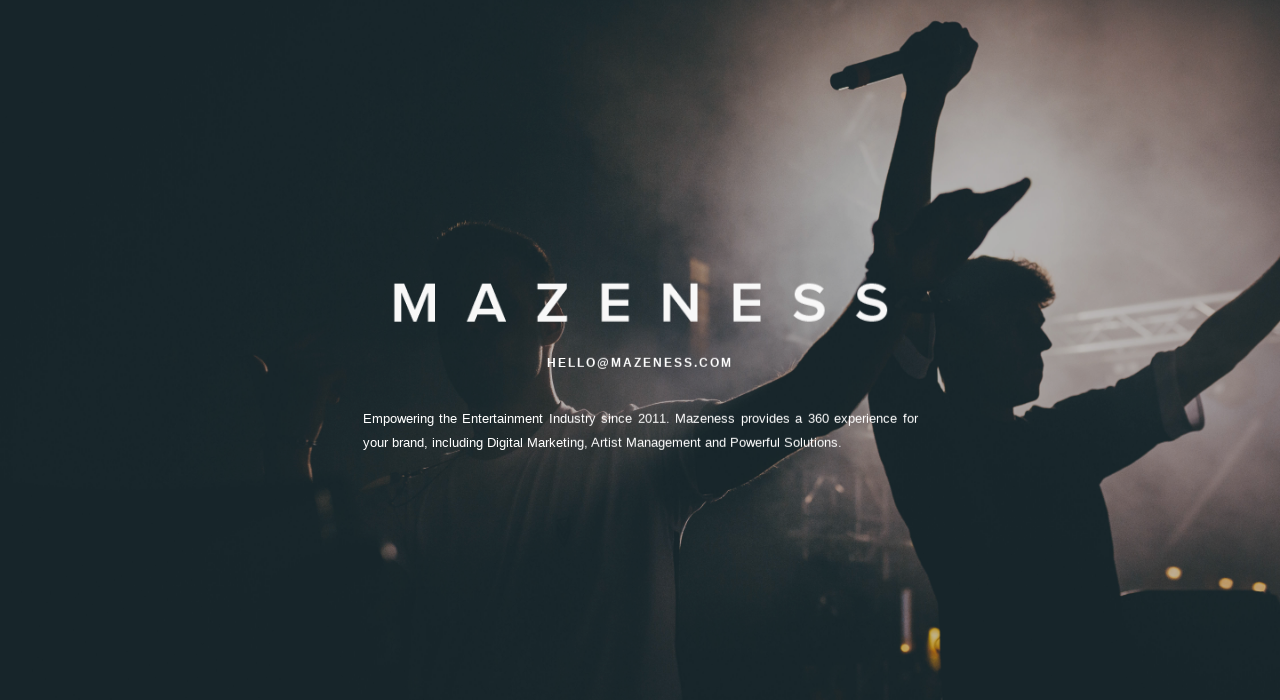

--- FILE ---
content_type: text/html
request_url: https://mazeness.com/
body_size: 805
content:

<!doctype html>
<html lang="en">
    <head>
        <meta charset="utf-8">
        <title>MAZENESS | EMPOWERING ARTISTS</title>
        <meta name="description" content="Mazeness, Empowering the entertainment industry"/>
        <meta name="viewport" content="width=device-width, initial-scale=1.0">
        <link href="css/themify-icons.css" rel="stylesheet" type="text/css" media="all" />
        <link href="css/bootstrap.css" rel="stylesheet" type="text/css" media="all" />
        <link href="css/flexslider.css" rel="stylesheet" type="text/css" media="all" />
        <link href="css/theme.css" rel="stylesheet" type="text/css" media="all" />
        <link href="css/custom.css" rel="stylesheet" type="text/css" media="all" />
        <link href='http://fonts.googleapis.com/css?family=Lato:300,400%7CRaleway:100,400,300,500,600,700%7COpen+Sans:400,500,600' rel='stylesheet' type='text/css'>
        <link rel="apple-touch-icon" sizes="180x180" href="/img/ico/apple-touch-icon.png">
<link rel="icon" type="image/png" sizes="32x32" href="/img/ico/favicon-32x32.png">
<link rel="icon" type="image/png" sizes="16x16" href="/img/ico/favicon-16x16.png">
<link rel="manifest" href="/img/ico/manifest.json">
<link rel="mask-icon" href="/img/ico/safari-pinned-tab.svg" color="#5bbad5">
<link rel="shortcut icon" href="/img/ico/favicon.ico">
<style type="text/css">
body {
	background-color: #17252a;
}
</style>
<meta name="msapplication-config" content="/img/ico/browserconfig.xml">
<meta name="theme-color" content="#ffffff">
    </head>
    <body>
				
		
		
		<div class="main-container">
		<section class="cover fullscreen image-slider slider-arrow-controls controls-inside">
		        <ul class="slides">
		            <li class="overlay image-bg">
		                <div class="background-image-holder">
		                    <img alt="image" class="background-image" src="img/Merk&amp;Kremont_MTV-27.jpg">
		                </div>
		                <div class="container v-align-transform">
		                    <div class="row">
		                        <div class="col-md-6 col-md-offset-3 col-sm-8 col-sm-offset-2 text-center">
		                            <img alt="MAZENESS - EMPOWERING ARTISTS, BRANDS, MUSIC" class="image-small mb8" src="img/MAZENESS-TYPE.png">
		                            <h6 class="uppercase mb32"><a href="mailto:hello@mazeness.com">HELLO@MAZENESS.COM</a></h6>
		                            <p class="text-justify mb0">Empowering the Entertainment Industry since 2011. Mazeness provides a 360 experience for your brand, including Digital Marketing, Artist Management and Powerful Solutions.</p>
		                        </div>
		                    </div>
		                    
		                </div>
		                
		            </li>
		        </ul>
		    </section></div>
		
				
	<script src="js/jquery.min.js"></script>
        <script src="js/bootstrap.min.js"></script>
        <script src="js/flexslider.min.js"></script>
        <script src="js/parallax.js"></script>
        <script src="js/scripts.js"></script>
    </body>
</html>
				